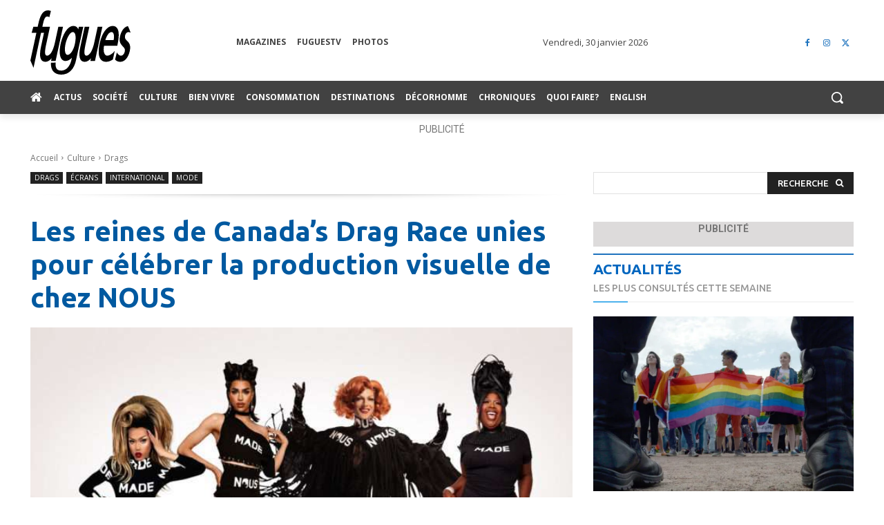

--- FILE ---
content_type: text/html; charset=utf-8
request_url: https://www.google.com/recaptcha/api2/aframe
body_size: 268
content:
<!DOCTYPE HTML><html><head><meta http-equiv="content-type" content="text/html; charset=UTF-8"></head><body><script nonce="560zb0PBJVCGfgBiCFTbnw">/** Anti-fraud and anti-abuse applications only. See google.com/recaptcha */ try{var clients={'sodar':'https://pagead2.googlesyndication.com/pagead/sodar?'};window.addEventListener("message",function(a){try{if(a.source===window.parent){var b=JSON.parse(a.data);var c=clients[b['id']];if(c){var d=document.createElement('img');d.src=c+b['params']+'&rc='+(localStorage.getItem("rc::a")?sessionStorage.getItem("rc::b"):"");window.document.body.appendChild(d);sessionStorage.setItem("rc::e",parseInt(sessionStorage.getItem("rc::e")||0)+1);localStorage.setItem("rc::h",'1769822455003');}}}catch(b){}});window.parent.postMessage("_grecaptcha_ready", "*");}catch(b){}</script></body></html>